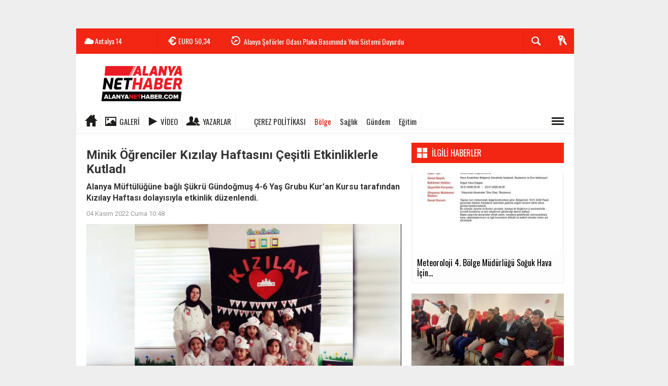

--- FILE ---
content_type: text/html; charset=UTF-8
request_url: https://www.alanyanethaber.com/bolge/minik-ogrenciler-kizilay-haftasini-cesitli-etkinliklerle-kutladi-h3195.html
body_size: 16332
content:
  <!DOCTYPE html>
<html lang="tr" class="sayfa-haber hs-rush no-inlinesvg site-center" itemscope itemtype="http://schema.org/NewsArticle">
  <head>
    <title>Minik Öğrenciler Kızılay Haftasını Çeşitli Etkinliklerle Kutladı Alanya haber</title>
<meta charset="utf-8">
<!--meta name="viewport" content="width=device-width, initial-scale=1.0"-->
<meta name="description" content="Alanya Müftülüğüne bağlı Şükrü Gündoğmuş 4-6 Yaş Grubu Kur&#039;an Kursu tarafından Kızılay Haftası dolayısıyla etkinlik düzenlendi. Alanya haberleri" />
<meta name="keywords" content="" />
<meta name="news_keywords" content="">
<meta name="author" content="Alanya Net Haber" /><meta property="fb:app_id" content="100661412463302" /><meta property="og:site_name" content="Alanya Net Haber" />
<meta property="og:title" content="Minik Öğrenciler Kızılay Haftasını Çeşitli Etkinliklerle Kutladı Alanya haber" />
<meta property="og:description" content="Alanya Müftülüğüne bağlı Şükrü Gündoğmuş 4-6 Yaş Grubu Kur&#039;an Kursu tarafından Kızılay Haftası dolayısıyla etkinlik düzenlendi. Alanya haberleri" />
  <meta property="og:image" content="https://www.alanyanethaber.com/images/haberler/2022/11/minik_ogrenciler_kizilay_haftasini_cesitli_etkinliklerle_kutladi_h3195_64c70.jpg" />
<meta property="og:type" content="article" />
<meta property="og:url" content="https://www.alanyanethaber.com/bolge/minik-ogrenciler-kizilay-haftasini-cesitli-etkinliklerle-kutladi-h3195.html" /><meta name="twitter:card" content="summary_large_image" />
<meta property="og:title" content="Minik Öğrenciler Kızılay Haftasını Çeşitli Etkinliklerle Kutladı" />
<meta name="twitter:url" content="http://www.alanyanethaber.com/bolge/minik-ogrenciler-kizilay-haftasini-cesitli-etkinliklerle-kutladi-h3195.html" />
<meta name="twitter:domain" content="https://www.alanyanethaber.com/" />
<meta name="twitter:site" content="alanyanetmedya" />
<meta name="twitter:title" content="Minik Öğrenciler Kızılay Haftasını Çeşitli Etkinliklerle Kutladı" />
<meta name="twitter:description" content="Alanya Müftülüğüne bağlı Şükrü Gündoğmuş 4-6 Yaş Grubu Kur’an Kursu tarafından Kızılay Haftası dolayısıyla etkinlik düzenlendi." />
<meta name="twitter:image:src" content="https://www.alanyanethaber.com/images/haberler/2022/11/minik_ogrenciler_kizilay_haftasini_cesitli_etkinliklerle_kutladi_h3195_64c70.jpg" /><link rel="alternate" href="https://www.alanyanethaber.com/bolge/minik-ogrenciler-kizilay-haftasini-cesitli-etkinliklerle-kutladi-h3195.html" hreflang="tr" />

<link href='https://fonts.googleapis.com/css?family=Oswald&amp;subset=latin,latin-ext' rel='stylesheet' type='text/css'>
<link href='https://fonts.googleapis.com/css?family=Roboto:400,400italic,500,500italic,700&amp;subset=latin,latin-ext' rel='stylesheet' type='text/css'>
<link href="https://www.alanyanethaber.com/_themes/hs-rush-lite/style/compress.css" rel="stylesheet"/>
<link href="https://www.alanyanethaber.com/_themes/hs-rush-lite/style/colors/gazete-kirmizi.css" rel="stylesheet"/><link href="https://www.alanyanethaber.com/_themes/hs-rush-lite/style/renk.css" rel="stylesheet"/><link href="https://www.alanyanethaber.com/_themes/hs-rush-lite/style/print.css" rel="stylesheet" media="print"/>

<link rel="alternate" type="application/rss+xml" title="RSS servisi" href="https://www.alanyanethaber.com/rss.php" />
<link rel="shortcut icon" href="https://www.alanyanethaber.com/_themes/hs-rush-lite/images/favicon.ico"><link itemprop="mainEntityOfPage" rel="canonical" href="https://www.alanyanethaber.com/bolge/minik-ogrenciler-kizilay-haftasini-cesitli-etkinliklerle-kutladi-h3195.html">
  <link rel="image_src" type="image/jpeg" href="https://www.alanyanethaber.com/images/haberler/2022/11/minik_ogrenciler_kizilay_haftasini_cesitli_etkinliklerle_kutladi_h3195_64c70.jpg" />
<meta itemprop="headline" content="Minik Öğrenciler Kızılay Haftasını Çeşitli Etkinliklerle Kutladı" />
<meta itemprop="thumbnailUrl" content="https://www.alanyanethaber.com/images/haberler/thumbs/2022/11/minik_ogrenciler_kizilay_haftasini_cesitli_etkinliklerle_kutladi_h3195_64c70.jpg" />
<meta itemprop="articleSection" content="Bölge" name="section" />
<meta itemprop="dateCreated" content="2022-11-04T10:48:44+02:00" />
<meta itemprop="image" content="https://www.alanyanethaber.com/images/haberler/2022/11/minik_ogrenciler_kizilay_haftasini_cesitli_etkinliklerle_kutladi_h3195_64c70.jpg" />
<meta itemprop="genre" content="news" name="medium" />
<meta itemprop="inLanguage" content="tr-TR" />
<meta itemprop="keywords" content="" name="keywords" />

<!--[if gte IE 9]>
<style type="text/css">.gradient {filter: none;}</style>
<![endif]-->
<!--[if IE 7]>
<style type="text/css">.reklam.dikey.sol .fixed{margin-left:-180px;}</style>
<![endif]-->

<script type="text/javascript">
var site_url = 'https://www.alanyanethaber.com/',
tema = 'hs-rush-lite',
surum = '1.0.2',
sistem = '5.14',
theme_path = 'https://www.alanyanethaber.com/_themes/hs-rush-lite/',
ajax_url = '_ajax/',
cat_limit = '4',
headerayar = 'header_kutu',
poll_voted = '',
comment_approved = '1',
lazyload = '0',
twitter_user  = 'alanyanetmedya',
facebook_user = 'alanyanethaber',
popup_saat = '1',
yorum_harf_ayar = '1',
namaz_default = 'antalya',
uye_gir = 'Üye Girişi',
uye_ol = 'Üye Ol',
cikis_yap = 'Çıkış Yap',
baglan_fb = 'Facebook ile Bağlan',
analitik_ga = 'G-FEVRDBHRCB';
</script>

<!-- Start cookieyes banner --> <script id="cookieyes" type="text/javascript" src="https://cdn-cookieyes.com/client_data/8ca0a96a9af128876371158d/script.js"></script> <!-- End cookieyes banner -->
<meta name="robots" content="index,follow"> 
<style>
    .superlig select[name="puan"] { display:none }
</style>

<script async src="https://www.googletagmanager.com/gtag/js?id=G-FEVRDBHRCB"></script>
<script>
  window.dataLayer = window.dataLayer || [];
  function gtag(){dataLayer.push(arguments);}
  gtag('js', new Date());

  gtag('config', 'G-FEVRDBHRCB');
</script>

<script>
  !function(f,b,e,v,n,t,s)
  {if(f.fbq)return;n=f.fbq=function(){n.callMethod?
  n.callMethod.apply(n,arguments):n.queue.push(arguments)};
  if(!f._fbq)f._fbq=n;n.push=n;n.loaded=!0;n.version='2.0';
  n.queue=[];t=b.createElement(e);t.async=!0;
  t.src=v;s=b.getElementsByTagName(e)[0];
  s.parentNode.insertBefore(t,s)}(window, document,'script',
  'https://connect.facebook.net/en_US/fbevents.js');
  fbq('init', '571868470911751');
  fbq('track', 'PageView');
</script>
<noscript><img height="1" width="1" style="display:none"
  src="https://www.facebook.com/tr?id=571868470911751&ev=PageView&noscript=1"
/></noscript>
<script async src="https://pagead2.googlesyndication.com/pagead/js/adsbygoogle.js?client=ca-pub-2399987863181942"
     crossorigin="anonymous"></script>    <!--[if lt IE 9]>
      <script src="http://html5shim.googlecode.com/svn/trunk/html5.js"></script>
    <![endif]-->
      </head>
  <body class="hs-lch">

    
        <div class="row-fluid text-center reklam1"><script async src="https://pagead2.googlesyndication.com/pagead/js/adsbygoogle.js?client=ca-pub-2399987863181942" crossorigin="anonymous"></script><!-- mobilbaslik --><ins class="adsbygoogle" style="display:inline-block;width:320px;height:50px" data-ad-client="ca-pub-2399987863181942" data-ad-slot="6362935971"></ins><script> (adsbygoogle = window.adsbygoogle || []).push({});</script></div>
    
        
    
    <div id="mainContainer" class="container center  shadow" style="padding-top:20px;">

            <div class="page-header-fixed style hide">
        <div class="container center">
        <div class="title"></div>
        <div class="pull-right">          <span class="scroll-link d-goto" id="yorumyaplink" style="margin-right: 15px;"><i class="halflings-icon comments"></i> Yorum Yap</span>          <a class="print d-print" href="javascript:window.print()" style="margin-right: 15px;"><i class="halflings-icon print"></i> Yazdır</a>
          <a href="javascript:void(0);" onclick="shareFacebook(gsTitle, gsUrl);" class="d-share" rel="nofollow" style="margin-right: 15px;"><i class="halflings-icon share-alt"></i> <b>Facebook</b>'ta Paylaş</a>
        </div>
        </div>
      </div>
      
            <!-- HEADER -->
      <div id="siteHeader" class="header boxed clearfix">
        <div id="header-top" class="header-top hs-bgc no-logo clearfix">
  <div class="header-top-container">

    
        <div class="header-top-block header-top-weather">
      <div class="glyphicons white cloud">Antalya <span class="degree">14</span></div>
    </div>
    

    <div class="header-top-block header-top-cycle">
            <div class="header-top-currency">
        <div class="currency-cycle">
          <div class="hs-bgc currency-dolar glyphicons white usd">DOLAR <span class="currency-rate">43,27</span></div>
          <div class="hs-bgc currency-euro glyphicons white euro">EURO <span class="currency-rate">50,34</span></div>
          <div class="hs-bgc currency-altin glyphicons white coins">ALTIN <span class="currency-rate">6.494,48</span></div>
          <div class="hs-bgc currency-bist glyphicons white global">BIST <span class="currency-rate">12.817</span></div>
        </div>
      </div>
      
      <div class="header-top-hot mleft">
        <div class="hot-cycle">
                            <div class="hs-bgc">
                  <a class="glyphicons white history hs-sdch rotateIn" href="https://www.alanyanethaber.com/saglik/antalya-buyuksehir-belediyesi-miniklere-67-bin-halk-mama-ulastirdi-h7264.html" title="Antalya Büyükşehir Belediyesi Miniklere 67 Bin Halk Mama Ulaştırdı" target="_blank">Antalya Büyükşehir Belediyesi Miniklere 67 Bin Halk Mama Ulaştırdı</a>
                </div>
                            <div class="hs-bgc">
                  <a class="glyphicons white history hs-sdch rotateIn" href="https://www.alanyanethaber.com/gundem/alanya-soforler-odasi-plaka-basiminda-yeni-sistemi-duyurdu-h7263.html" title="Alanya Şoförler Odası Plaka Basımında Yeni Sistemi Duyurdu" target="_blank">Alanya Şoförler Odası Plaka Basımında Yeni Sistemi Duyurdu</a>
                </div>
                            <div class="hs-bgc">
                  <a class="glyphicons white history hs-sdch rotateIn" href="https://www.alanyanethaber.com/spor/on-hotels-alanya-belediyespor-mustafa-cervatoglunu-transfer-etti-h7262.html" title="On Hotels Alanya Belediyespor Mustafa Cervatoğlu’nu Transfer Etti" target="_blank">On Hotels Alanya Belediyespor Mustafa Cervatoğlu’nu Transfer Etti</a>
                </div>
                            <div class="hs-bgc">
                  <a class="glyphicons white history hs-sdch rotateIn" href="https://www.alanyanethaber.com/bolge/meteoroloji-4-bolge-mudurlugu-soguk-hava-icin-uyardi-h7261.html" title="Meteoroloji 4. Bölge Müdürlüğü Soğuk Hava İçin Uyardı" target="_blank">Meteoroloji 4. Bölge Müdürlüğü Soğuk Hava İçin Uyardı</a>
                </div>
                            <div class="hs-bgc">
                  <a class="glyphicons white history hs-sdch rotateIn" href="https://www.alanyanethaber.com/alanya-haber/beyaz-baston-haftasinda-alanya-muftulugunden-farkindalik-programi-h7260.html" title="Beyaz Baston Haftası’nda Alanya Müftülüğünden Farkındalık Programı" target="_blank">Beyaz Baston Haftası’nda Alanya Müftülüğünden Farkındalık Programı</a>
                </div>
                            <div class="hs-bgc">
                  <a class="glyphicons white history hs-sdch rotateIn" href="https://www.alanyanethaber.com/egitim/kaymakam-ozturk-ogrencilerin-karne-sevincine-ortak-oldu-h7259.html" title="Kaymakam Öztürk Öğrencilerin Karne Sevincine Ortak Oldu" target="_blank">Kaymakam Öztürk Öğrencilerin Karne Sevincine Ortak Oldu</a>
                </div>
                            <div class="hs-bgc">
                  <a class="glyphicons white history hs-sdch rotateIn" href="https://www.alanyanethaber.com/alanya-haber/ataturk-caddesinde-sicak-asfalt-calismalari-basladi-h7258.html" title="ATATÜRK CADDESİ’NDE SICAK ASFALT ÇALIŞMALARI BAŞLADI" target="_blank">ATATÜRK CADDESİ’NDE SICAK ASFALT ÇALIŞMALARI BAŞLADI</a>
                </div>
                            <div class="hs-bgc">
                  <a class="glyphicons white history hs-sdch rotateIn" href="https://www.alanyanethaber.com/siyaset/ak-partiden-chpye-egitim-tepkisi-h7257.html" title="AK Parti’den CHP’ye Eğitim Tepkisi" target="_blank">AK Parti’den CHP’ye Eğitim Tepkisi</a>
                </div>
                            <div class="hs-bgc">
                  <a class="glyphicons white history hs-sdch rotateIn" href="https://www.alanyanethaber.com/alanya-haber/kestel-yolunda-bakim-ve-onarim-tamamlandi-h7256.html" title="Kestel Yolu’nda Bakım ve Onarım Tamamlandı" target="_blank">Kestel Yolu’nda Bakım ve Onarım Tamamlandı</a>
                </div>
                            <div class="hs-bgc">
                  <a class="glyphicons white history hs-sdch rotateIn" href="https://www.alanyanethaber.com/alanya-haber/genc-musiad-alanyada-vefa-ve-birlik-bulusmasi-h7255.html" title="Genç MÜSİAD Alanya’da Vefa ve Birlik Buluşması" target="_blank">Genç MÜSİAD Alanya’da Vefa ve Birlik Buluşması</a>
                </div>
                    </div>
      </div>
    </div>

    <div class="header-top-block header-top-right">
      <div class="header-top-user">

              <div class="btn-group">
                <button class="btn btn-user hs-bgco dropdown-toggle glyphicons white keys" data-toggle="dropdown"></button>
                <ul id="memberArea" class="dropdown-menu hs-bgcd">
                </ul>
              </div>

      </div>
    </div>

      <div id="sb-search" class="header-top-block header-top-search sb-search">
            <form action="https://www.alanyanethaber.com/" method="get">
              <input type="hidden" name="m" value="arama">


                            

              <input class="sb-search-input hs-bgcd" placeholder="Haber Ara ..." type="search" name="q" id="search">
              <input type="hidden" name="auth" value="8c12eea18cb3e47fee88269a075d634b0d855dc5" />
              <input class="sb-search-submit" type="submit" value="">
              <span class="sb-icon-search hs-bgc"></span>
            </form>
          </div>
  </div>
</div>
        <div id="logo" class="container">
  <div class="row">
        <div class="span3">
              <span class="logo"><a href="https://www.alanyanethaber.com/" class="logo"><img src="https://www.alanyanethaber.com/images/banner/net2.jpg" alt="Minik Öğrenciler Kızılay Haftasını Çeşitli Etkinliklerle Kutladı Alanya haber" /></a></span>
          </div>
    <div class="span9">
      <div class="reklam reklam101"><script async src="https://pagead2.googlesyndication.com/pagead/js/adsbygoogle.js?client=ca-pub-2399987863181942" crossorigin="anonymous"></script><!-- logosagi --><ins class="adsbygoogle" style="display:inline-block;width:728px;height:90px" data-ad-client="ca-pub-2399987863181942" data-ad-slot="5172626314"></ins><script> (adsbygoogle = window.adsbygoogle || []).push({});</script></div>    </div>
      </div>
</div>

<div id="menu" class="clearfix">

  <div class="kategori">
    <div class="container">
      <a href="https://www.alanyanethaber.com/" class="glyphicons home"></a>

            <a href="https://www.alanyanethaber.com/galeri/" class="glyphicons picture">Galeri</a>
      
            <a href="https://www.alanyanethaber.com/webtv/" class="glyphicons play">Video</a>
      
            <a href="https://www.alanyanethaber.com/yazarlar/" class="glyphicons parents">Yazarlar</a>
      
            <a href="https://www.alanyanethaber.com/kvkk-cerez-politikasi-s5.html" class=" blue glyphicons https://www.alanyanethaber.com/images/banner/face-icon.jpg">Çerez Politikası</a>
      
              <a title="Bölge" href="https://www.alanyanethaber.com/bolge" id="k15" class="current" target="_blank"  >Bölge</a>
<a title="Sağlık" href="https://www.alanyanethaber.com/saglik" id="k9"  target="_blank"  >Sağlık</a>
<a title="Gündem" href="https://www.alanyanethaber.com/gundem" id="k1"  target="_blank"  >Gündem</a>
<a title="Eğitim" href="https://www.alanyanethaber.com/egitim" id="k11"  target="_blank"  >Eğitim</a>
<div class="other pull-right"><a href="#" class="all glyphicons show_lines" title="Diğer Kategoriler"></a></div>      
      
      
    </div>
  </div>

  <div class="othercat right">
    <div class="container center">
              <a title="Spor" href="https://www.alanyanethaber.com/spor" id="k4"  target="_blank"  >Spor</a>
<a title="DÜNYA" href="https://www.alanyanethaber.com/dunya" id="k5"  target="_blank"  >DÜNYA</a>
<a title="EKONOMİ" href="https://www.alanyanethaber.com/ekonomi" id="k6"  target="_blank"  >EKONOMİ</a>
<a title="SİYASET" href="https://www.alanyanethaber.com/siyaset" id="k7"  target="_blank"  >SİYASET</a>
<a title="ÖZEL HABER" href="https://www.alanyanethaber.com/ozel-haber" id="k3"  target="_blank"  >ÖZEL HABER</a>
<a title="TEKNOLOJİ" href="https://www.alanyanethaber.com/teknoloji" id="k2"  target="_blank"  >TEKNOLOJİ</a>
<a title="Asayiş" href="https://www.alanyanethaber.com/asayis" id="k16"  target="_blank"  >Asayiş</a>
<a title="Kültür &amp; Sanat" href="https://www.alanyanethaber.com/kultur-sanat" id="k17"  target="_blank"  >Kültür &amp; Sanat</a>
<a title="Turizm" href="https://www.alanyanethaber.com/turizm" id="k18"  target="_blank"  >Turizm</a>
<a title="Tarım" href="https://www.alanyanethaber.com/tarim" id="k19"  target="_blank"  >Tarım</a>
<a title="Alanya Haber" href="https://www.alanyanethaber.com/alanya-haber" id="k20"  target="_blank"  >Alanya Haber</a>
          </div>
  </div>

  
  <div id="katicerik" class="row-fluid">
    <div class="container"><div class="katelement kat_k15">
<div class="kathab"><div>
<a href="https://www.alanyanethaber.com/bolge/meteoroloji-4-bolge-mudurlugu-soguk-hava-icin-uyardi-h7261.html" title="Meteoroloji 4. Bölge Müdürlüğü Soğuk Hava İçin Uyardı"><img src="https://www.alanyanethaber.com/images/haberler/thumbs/2026/01/meteoroloji_4_bolge_mudurlugu_soguk_hava_icin_uyardi_h7261_fd6d9.jpg" alt="Meteoroloji 4. Bölge Müdürlüğü Soğuk Hava İçin Uyardı" />
Meteoroloji 4. Bölge Müdürlüğü Soğuk Hava İçin Uyardı</a>
</div>
</div><div class="kathab"><div>
<a href="https://www.alanyanethaber.com/bolge/buyuksehir-personeline-yangin-egitimi-h7254.html" title="Büyükşehir Personeline Yangın Eğitimi"><img src="https://www.alanyanethaber.com/images/haberler/thumbs/2026/01/buyuksehir_personeline_yangin_egitimi_h7254_cff5f.jpeg" alt="Büyükşehir Personeline Yangın Eğitimi" />
Büyükşehir Personeline Yangın Eğitimi</a>
</div>
</div><div class="kathab"><div>
<a href="https://www.alanyanethaber.com/bolge/homend-alex-laser-pro-robot-supurge-wifi-baglanti-sorunu-servise-h7145.html" title="Homend Alex Laser Pro Robot Süpürge WiFi Bağlantı Sorunu: Servise Gitmeden Çözüm Mümkün"><img src="https://www.alanyanethaber.com/images/haberler/thumbs/2025/12/homend-alex-laser-pro-robot-supurge-wifi-baglanti-sorunu-servise-gitmeden-cozum-mumkun_a82be.jpg" alt="Homend Alex Laser Pro Robot Süpürge WiFi Bağlantı Sorunu: Servise Gitmeden Çözüm Mümkün" />
Homend Alex Laser Pro Robot Süpürge WiFi Bağlantı Sorunu: Servise Gitmeden Çözüm Mümkün</a>
</div>
</div><div class="kathab"><div>
<a href="https://www.alanyanethaber.com/bolge/abu-yesilay-ve-iletisim-baskanligindan-bagimlilikla-mucadele-h7096.html" title="ABÜ, Yeşilay Ve İletişim Başkanlığı’ndan Bağımlılıkla Mücadele Güç Birliği"><img src="https://www.alanyanethaber.com/images/haberler/thumbs/2025/11/abu-yesilay-ve-iletisim-baskanligindan-bagimlilikla-mucadele-guc-birligi_81ec1.jpg" alt="ABÜ, Yeşilay Ve İletişim Başkanlığı’ndan Bağımlılıkla Mücadele Güç Birliği" />
ABÜ, Yeşilay Ve İletişim Başkanlığı’ndan Bağımlılıkla Mücadele Güç Birliği</a>
</div>
</div></div><div class="katelement kat_k9">
<div class="kathab"><div>
<a href="https://www.alanyanethaber.com/saglik/antalya-buyuksehir-belediyesi-miniklere-67-bin-halk-mama-ulastirdi-h7264.html" title="Antalya Büyükşehir Belediyesi Miniklere 67 Bin Halk Mama Ulaştırdı"><img src="https://www.alanyanethaber.com/images/haberler/thumbs/2026/01/antalya_buyuksehir_belediyesi_miniklere_67_bin_halk_mama_ulastirdi_h7264_7cd1a.jpg" alt="Antalya Büyükşehir Belediyesi Miniklere 67 Bin Halk Mama Ulaştırdı" />
Antalya Büyükşehir Belediyesi Miniklere 67 Bin Halk Mama Ulaştırdı</a>
</div>
</div><div class="kathab"><div>
<a href="https://www.alanyanethaber.com/saglik/buyuksehirin-sosyal-tesisi-hastalara-ikinci-ev-oldu-h7217.html" title="Büyükşehir’in Sosyal Tesisi Hastalara İkinci Ev Oldu"><img src="https://www.alanyanethaber.com/images/haberler/thumbs/2026/01/buyuksehirin_sosyal_tesisi_hastalara_ikinci_ev_oldu_h7217_033da.jpeg" alt="Büyükşehir’in Sosyal Tesisi Hastalara İkinci Ev Oldu" />
Büyükşehir’in Sosyal Tesisi Hastalara İkinci Ev Oldu</a>
</div>
</div><div class="kathab"><div>
<a href="https://www.alanyanethaber.com/saglik/bir-yilda-18-milyon-hasta-sifa-buldu-h7205.html" title="Bir Yılda 1,8 Milyon Hasta Şifa Buldu"><img src="https://www.alanyanethaber.com/images/haberler/thumbs/2026/01/bir_yilda_18_milyon_hasta_sifa_buldu_h7205_307de.jpeg" alt="Bir Yılda 1,8 Milyon Hasta Şifa Buldu" />
Bir Yılda 1,8 Milyon Hasta Şifa Buldu</a>
</div>
</div><div class="kathab"><div>
<a href="https://www.alanyanethaber.com/saglik/alanya-eahde-endoskopi-ve-kolonoskopide-aksam-poliklinigi-h7201.html" title="Alanya EAH’de Endoskopi Ve Kolonoskopide Akşam Polikliniği"><img src="https://www.alanyanethaber.com/images/haberler/thumbs/2025/12/alanya_eahde_endoskopi_ve_kolonoskopide_aksam_poliklinigi_h7201_d8847.jpeg" alt="Alanya EAH’de Endoskopi Ve Kolonoskopide Akşam Polikliniği" />
Alanya EAH’de Endoskopi Ve Kolonoskopide Akşam Polikliniği</a>
</div>
</div></div><div class="katelement kat_k1">
<div class="kathab"><div>
<a href="https://www.alanyanethaber.com/gundem/alanya-soforler-odasi-plaka-basiminda-yeni-sistemi-duyurdu-h7263.html" title="Alanya Şoförler Odası Plaka Basımında Yeni Sistemi Duyurdu"><img src="https://www.alanyanethaber.com/images/haberler/thumbs/2026/01/alanya-soforler-odasi-plaka-basiminda-yeni-sistemi-duyurdu_9ef08.jpg" alt="Alanya Şoförler Odası Plaka Basımında Yeni Sistemi Duyurdu" />
Alanya Şoförler Odası Plaka Basımında Yeni Sistemi Duyurdu</a>
</div>
</div><div class="kathab"><div>
<a href="https://www.alanyanethaber.com/gundem/benzine-zam-geldi-16-ocak-2026-son-durum-ve-etkileri-h7251.html" title="Benzine Zam Geldi: 16 Ocak 2026 Son Durum ve Etkileri"><img src="https://www.alanyanethaber.com/images/haberler/thumbs/2026/01/benzine-zam-geldi-16-ocak-2026-son-durum-ve-etkileri_f15f6.png" alt="Benzine Zam Geldi: 16 Ocak 2026 Son Durum ve Etkileri" />
Benzine Zam Geldi: 16 Ocak 2026 Son Durum ve Etkileri</a>
</div>
</div><div class="kathab"><div>
<a href="https://www.alanyanethaber.com/gundem/e-devlette-en-cok-aranan-hizmetler-vatandaslar-2026da-hangi-islemleri-h7245.html" title="E-Devlet’te En Çok Aranan Hizmetler: Vatandaşlar 2026’da Hangi İşlemleri Yapıyor?"><img src="https://www.alanyanethaber.com/images/haberler/thumbs/2026/01/e-devlette-en-cok-aranan-hizmetler-vatandaslar-2026da-hangi-islemleri-yapiyor_23002.jpg" alt="E-Devlet’te En Çok Aranan Hizmetler: Vatandaşlar 2026’da Hangi İşlemleri Yapıyor?" />
E-Devlet’te En Çok Aranan Hizmetler: Vatandaşlar 2026’da Hangi İşlemleri Yapıyor?</a>
</div>
</div><div class="kathab"><div>
<a href="https://www.alanyanethaber.com/gundem/2026-mirac-kandili-ne-zaman-yarin-aksam-mubarek-mirac-gecesi-idrak-h7244.html" title="2026 Miraç Kandili Ne Zaman? Yarın Akşam Mübarek Miraç Gecesi İdrak Edilecek!"><img src="https://www.alanyanethaber.com/images/haberler/thumbs/2026/01/2026-mirac-kandili-ne-zaman-yarin-aksam-mubarek-mirac-gecesi-idrak-edilecek_e0555.png" alt="2026 Miraç Kandili Ne Zaman? Yarın Akşam Mübarek Miraç Gecesi İdrak Edilecek!" />
2026 Miraç Kandili Ne Zaman? Yarın Akşam Mübarek Miraç Gecesi İdrak Edilecek!</a>
</div>
</div></div><div class="katelement kat_k11">
<div class="kathab"><div>
<a href="https://www.alanyanethaber.com/egitim/kaymakam-ozturk-ogrencilerin-karne-sevincine-ortak-oldu-h7259.html" title="Kaymakam Öztürk Öğrencilerin Karne Sevincine Ortak Oldu"><img src="https://www.alanyanethaber.com/images/haberler/thumbs/2026/01/kaymakam_ozturk_ogrencilerin_karne_sevincine_ortak_oldu_h7259_b0cf7.jpg" alt="Kaymakam Öztürk Öğrencilerin Karne Sevincine Ortak Oldu" />
Kaymakam Öztürk Öğrencilerin Karne Sevincine Ortak Oldu</a>
</div>
</div><div class="kathab"><div>
<a href="https://www.alanyanethaber.com/egitim/karneler-veriliyor-tatil-basliyor-h7253.html" title="Karneler Veriliyor, Tatil Başlıyor!"><img src="https://www.alanyanethaber.com/images/haberler/thumbs/2026/01/karneler-veriliyor-tatil-basliyor_ea971.png" alt="Karneler Veriliyor, Tatil Başlıyor!" />
Karneler Veriliyor, Tatil Başlıyor!</a>
</div>
</div><div class="kathab"><div>
<a href="https://www.alanyanethaber.com/egitim/huseyin-girenes-fen-lisesinden-tarihi-patent-basarisi-h7234.html" title="Hüseyin Girenes Fen Lisesi’nden Tarihi Patent Başarısı"><img src="https://www.alanyanethaber.com/images/haberler/thumbs/2026/01/huseyin-girenes-fen-lisesinden-tarihi-patent-basarisi_81653.jpg" alt="Hüseyin Girenes Fen Lisesi’nden Tarihi Patent Başarısı" />
Hüseyin Girenes Fen Lisesi’nden Tarihi Patent Başarısı</a>
</div>
</div><div class="kathab"><div>
<a href="https://www.alanyanethaber.com/egitim/alku-guc-programina-hazir-h7221.html" title="ALKÜ, GÜÇ Programına Hazır"><img src="https://www.alanyanethaber.com/images/haberler/thumbs/2026/01/alku_guc_programina_hazir_h7221_5fdc6.jpeg" alt="ALKÜ, GÜÇ Programına Hazır" />
ALKÜ, GÜÇ Programına Hazır</a>
</div>
</div></div> </div>
  </div>
  
</div>
              </div>
      
      
      
      
      <!-- MAIN -->

      
      
      
      
      <div class="row">

        
        <!-- Sol Blok -->
        <div id="main" class="span8">
          
<article id="haber">

    
    
          <div class="page-header clearfix">
        <h1 class="title gs-title" itemprop="name">Minik Öğrenciler Kızılay Haftasını Çeşitli Etkinliklerle Kutladı</h1>
                <h2 class="lead" itemprop="description"><strong>Alanya Müftülüğüne bağlı Şükrü Gündoğmuş 4-6 Yaş Grubu Kur’an Kursu tarafından Kızılay Haftası dolayısıyla etkinlik düzenlendi.</strong></h2>
      </div>
    
            <div class="clearfix muted">
        <p class="pull-left"><span itemprop="datePublished" class="tarih-degistir" data-date="2022-11-04 10:48:44" content="2022-11-04T10:48:44+02:00">04 Kasım 2022 Cuma 10:48</span></p>
              </div>
      
              <div class="clearfix newspic">
      <span>
        <img src="https://www.alanyanethaber.com/images/haberler/2022/11/minik_ogrenciler_kizilay_haftasini_cesitli_etkinliklerle_kutladi_h3195_64c70.jpg" alt="Minik Öğrenciler Kızılay Haftasını Çeşitli Etkinliklerle Kutladı" itemprop="image"/>
      </span>
    </div>
    <div class="clearfix page-social">
        <div class="shr">
        <div id="paylas" class="hs-paylas paylas-haber-3195"></div>
        </div>
        <div class="karakterislem secilemez pull-right">
          <i class="glyphicons-icon text_smaller"></i>
          <i class="glyphicons-icon text_bigger"></i>
          <i class="glyphicons-icon font"></i>
          <a class="print" href="javascript:window.print()"><i class="glyphicons-icon print"></i></a>
        </div>
    </div>
      

  <div id="newstext" class="clearfix page-content">
    
                        <div itemprop="articleBody" id="newsbody"><p>Alanya Müftülüğüne bağlı 4-6 Yaş Grubu Kur’an Kurslarında öğrencilere Kur’an-ı Kerim ve Temel Dini Bilgiler eğitiminin yanı sıra farkındalık eğitimleri de veriliyor. Bu kapsamda Alanya Müftülüğüne bağlı Şükrü Gündoğmuş 4-6 Yaş Grubu Kur’an Kursu tarafından “Kızılay Haftası” çeşitli etkinliklerle kutlandı.</p>

<p>Etkinlik kapsamında Kur’an Kursu Öğreticisi Serap Sabancılar öncülüğünde Kızılay Panosu oluşturulurken minik öğrencilere insan sağlığının ve hayatının çok önemli olduğu, muhtaç insanlara yardım etmenin önemi, bir damla kanın bile hayat kurtarabileceği anlatıldı. Sağlıklı beslenmenin önemine de değinilen etkinlikte bir damla kanımızla bile olsa insanlara yardım edilebileceği belirtildi.</p>

<p>Sağlık hizmetlerindeki meslekleri tanıtmak amacıyla da öğrenciler beyaz önlük giydi, hemşire tacı taktı ve steteskopla hasta muayene etmeyi öğrendiler. Ardından ise üzerinde “Kızılay Gönüllüsü” yazan rozetler öğrencilere takıldı.</p><div class="p_ad"></div>

<p>Etkinlik iyi dilek ve temenniler ile sona erdi.</p></p></div>
                    

  </div>
</article>

    <div class="hide-print">
    
<div id="anamanset" class="carousel carousel-nav hs-manset manset-standart modul-haber slid secilemez">

  <ol class="carousel-indicators fifteen carousel-hover">

        <li class="hs-bgca active" onclick="window.open('https://www.alanyanethaber.com/saglik/antalya-buyuksehir-belediyesi-miniklere-67-bin-halk-mama-ulastirdi-h7264.html'); return false;" data-target="#anamanset" data-slide-to="0">1</li>
        <li class="hs-bgca" onclick="window.open('https://www.alanyanethaber.com/gundem/alanya-soforler-odasi-plaka-basiminda-yeni-sistemi-duyurdu-h7263.html'); return false;" data-target="#anamanset" data-slide-to="1">2</li>
        <li class="hs-bgca" onclick="window.open('https://www.alanyanethaber.com/spor/on-hotels-alanya-belediyespor-mustafa-cervatoglunu-transfer-etti-h7262.html'); return false;" data-target="#anamanset" data-slide-to="2">3</li>
        <li class="hs-bgca" onclick="window.open('https://www.alanyanethaber.com/bolge/meteoroloji-4-bolge-mudurlugu-soguk-hava-icin-uyardi-h7261.html'); return false;" data-target="#anamanset" data-slide-to="3">4</li>
        <li class="hs-bgca" onclick="window.open('https://www.alanyanethaber.com/alanya-haber/beyaz-baston-haftasinda-alanya-muftulugunden-farkindalik-programi-h7260.html'); return false;" data-target="#anamanset" data-slide-to="4">5</li>
        <li class="hs-bgca" onclick="window.open('https://www.alanyanethaber.com/egitim/kaymakam-ozturk-ogrencilerin-karne-sevincine-ortak-oldu-h7259.html'); return false;" data-target="#anamanset" data-slide-to="5">6</li>
        <li class="hs-bgca" onclick="window.open('https://www.alanyanethaber.com/alanya-haber/ataturk-caddesinde-sicak-asfalt-calismalari-basladi-h7258.html'); return false;" data-target="#anamanset" data-slide-to="6">7</li>
        <li class="hs-bgca" onclick="window.open('https://www.alanyanethaber.com/siyaset/ak-partiden-chpye-egitim-tepkisi-h7257.html'); return false;" data-target="#anamanset" data-slide-to="7">8</li>
        <li class="hs-bgca" onclick="window.open('https://www.alanyanethaber.com/alanya-haber/kestel-yolunda-bakim-ve-onarim-tamamlandi-h7256.html'); return false;" data-target="#anamanset" data-slide-to="8">9</li>
        <li class="hs-bgca" onclick="window.open('https://www.alanyanethaber.com/alanya-haber/genc-musiad-alanyada-vefa-ve-birlik-bulusmasi-h7255.html'); return false;" data-target="#anamanset" data-slide-to="9">10</li>
        <li class="hs-bgca" onclick="window.open('https://www.alanyanethaber.com/bolge/buyuksehir-personeline-yangin-egitimi-h7254.html'); return false;" data-target="#anamanset" data-slide-to="10">11</li>
        <li class="hs-bgca" onclick="window.open('https://www.alanyanethaber.com/egitim/karneler-veriliyor-tatil-basliyor-h7253.html'); return false;" data-target="#anamanset" data-slide-to="11">12</li>
        <li class="hs-bgca" onclick="window.open('https://www.alanyanethaber.com/spor/alanyada-dev-yaris-hazirligi-h7250.html'); return false;" data-target="#anamanset" data-slide-to="12">13</li>
        <li class="hs-bgca" onclick="window.open('https://www.alanyanethaber.com/asayis/alanyada-2025-asayis-degerlendirmesi-h7249.html'); return false;" data-target="#anamanset" data-slide-to="13">14</li>
        <li class="hs-bgca" onclick="window.open('https://www.alanyanethaber.com/kultur-sanat/uluslararasi-alanya-karikatur-yarismasi-basvurulari-suruyor-h7248.html'); return false;" data-target="#anamanset" data-slide-to="14">15</li>
    
    <li class="tumu" onclick="window.open('https://www.alanyanethaber.com/tum-mansetler.html'); return false;">TÜMÜ</li>  </ol>

  <div class="carousel-inner">

        <div class="item active">
      <a href="https://www.alanyanethaber.com/saglik/antalya-buyuksehir-belediyesi-miniklere-67-bin-halk-mama-ulastirdi-h7264.html" target="_blank" title="Antalya Büyükşehir Belediyesi Miniklere 67 Bin Halk Mama Ulaştırdı">

        
        <img src="https://www.alanyanethaber.com/images/haberler/anamanset_resim/2026/01/615969763_1211422531153675_2098506844006729049_n.jpg" alt="Antalya Büyükşehir Belediyesi Miniklere 67 Bin Halk Mama Ulaştırdı" />

                <div class="carousel-caption">

          
                    <h2>
            <span class="hs-o-bgc"  style="font-size:">Antalya Büyükşehir Belediyesi Miniklere 67 Bin Halk Mama Ulaştırdı</span>
          </h2>
          
        </div>
        
      </a>
    </div>
        <div class="item">
      <a href="https://www.alanyanethaber.com/gundem/alanya-soforler-odasi-plaka-basiminda-yeni-sistemi-duyurdu-h7263.html" target="_blank" title="Alanya Şoförler Odası Plaka Basımında Yeni Sistemi Duyurdu">

        
        <img src="https://www.alanyanethaber.com/images/haberler/anamanset_resim/2026/01/plaka.png" alt="Alanya Şoförler Odası Plaka Basımında Yeni Sistemi Duyurdu" />

                <div class="carousel-caption">

          
                    <h2>
            <span class="hs-o-bgc"  style="font-size:">Alanya Şoförler Odası Plaka Basımında Yeni Sistemi Duyurdu</span>
          </h2>
          
        </div>
        
      </a>
    </div>
        <div class="item">
      <a href="https://www.alanyanethaber.com/spor/on-hotels-alanya-belediyespor-mustafa-cervatoglunu-transfer-etti-h7262.html" target="_blank" title="On Hotels Alanya Belediyespor Mustafa Cervatoğlu’nu Transfer Etti">

        
        <img src="https://www.alanyanethaber.com/images/haberler/anamanset_resim/2026/01/mustafa.png" alt="On Hotels Alanya Belediyespor Mustafa Cervatoğlu’nu Transfer Etti" />

                <div class="carousel-caption">

          
                    <h2>
            <span class="hs-o-bgc"  style="font-size:">On Hotels Alanya Belediyespor Mustafa Cervatoğlu’nu Transfer Etti</span>
          </h2>
          
        </div>
        
      </a>
    </div>
        <div class="item">
      <a href="https://www.alanyanethaber.com/bolge/meteoroloji-4-bolge-mudurlugu-soguk-hava-icin-uyardi-h7261.html" target="_blank" title="Meteoroloji 4. Bölge Müdürlüğü Soğuk Hava İçin Uyardı">

        
        <img src="https://www.alanyanethaber.com/images/haberler/anamanset_resim/2026/01/meteorolojikuyarı.png" alt="Meteoroloji 4. Bölge Müdürlüğü Soğuk Hava İçin Uyardı" />

                <div class="carousel-caption">

          
                    <h2>
            <span class="hs-o-bgc"  style="font-size:">Meteoroloji 4. Bölge Müdürlüğü Soğuk Hava İçin Uyardı</span>
          </h2>
          
        </div>
        
      </a>
    </div>
        <div class="item">
      <a href="https://www.alanyanethaber.com/alanya-haber/beyaz-baston-haftasinda-alanya-muftulugunden-farkindalik-programi-h7260.html" target="_blank" title="Beyaz Baston Haftası’nda Alanya Müftülüğünden Farkındalık Programı">

        
        <img src="https://www.alanyanethaber.com/images/haberler/anamanset_resim/2026/01/image_1.png" alt="Beyaz Baston Haftası’nda Alanya Müftülüğünden Farkındalık Programı" />

                <div class="carousel-caption">

          
                    <h2>
            <span class="hs-o-bgc"  style="font-size:">Beyaz Baston Haftası’nda Alanya Müftülüğünden Farkındalık Programı</span>
          </h2>
          
        </div>
        
      </a>
    </div>
        <div class="item">
      <a href="https://www.alanyanethaber.com/egitim/kaymakam-ozturk-ogrencilerin-karne-sevincine-ortak-oldu-h7259.html" target="_blank" title="Kaymakam Öztürk Öğrencilerin Karne Sevincine Ortak Oldu">

        
        <img src="https://www.alanyanethaber.com/images/haberler/anamanset_resim/2026/01/615585805_889695373415837_6650222183836265120_n.jpg" alt="Kaymakam Öztürk Öğrencilerin Karne Sevincine Ortak Oldu" />

                <div class="carousel-caption">

          
                    <h2>
            <span class="hs-o-bgc"  style="font-size:">Kaymakam Öztürk Öğrencilerin Karne Sevincine Ortak Oldu</span>
          </h2>
          
        </div>
        
      </a>
    </div>
        <div class="item">
      <a href="https://www.alanyanethaber.com/alanya-haber/ataturk-caddesinde-sicak-asfalt-calismalari-basladi-h7258.html" target="_blank" title="ATATÜRK CADDESİ’NDE SICAK ASFALT ÇALIŞMALARI BAŞLADI">

        
        <img src="https://www.alanyanethaber.com/images/haberler/anamanset_resim/2026/01/WhatsApp-Image-2026-01-16-at-16.42.23-1.jpeg" alt="ATATÜRK CADDESİ’NDE SICAK ASFALT ÇALIŞMALARI BAŞLADI" />

                <div class="carousel-caption">

          
                    <h2>
            <span class="hs-o-bgc"  style="font-size:">ATATÜRK CADDESİ’NDE SICAK ASFALT ÇALIŞMALARI BAŞLADI</span>
          </h2>
          
        </div>
        
      </a>
    </div>
        <div class="item">
      <a href="https://www.alanyanethaber.com/siyaset/ak-partiden-chpye-egitim-tepkisi-h7257.html" target="_blank" title="AK Parti’den CHP’ye Eğitim Tepkisi">

        
        <img src="https://www.alanyanethaber.com/images/haberler/anamanset_resim/2026/01/WhatsApp-Image-2026-01-16-at-15.57.25-1.jpeg" alt="AK Parti’den CHP’ye Eğitim Tepkisi" />

                <div class="carousel-caption">

          
                    <h2>
            <span class="hs-o-bgc"  style="font-size:">AK Parti’den CHP’ye Eğitim Tepkisi</span>
          </h2>
          
        </div>
        
      </a>
    </div>
        <div class="item">
      <a href="https://www.alanyanethaber.com/alanya-haber/kestel-yolunda-bakim-ve-onarim-tamamlandi-h7256.html" target="_blank" title="Kestel Yolu’nda Bakım ve Onarım Tamamlandı">

        
        <img src="https://www.alanyanethaber.com/images/haberler/anamanset_resim/2026/01/WhatsApp-Image-2026-01-16-at-14.31.53.jpeg" alt="Kestel Yolu’nda Bakım ve Onarım Tamamlandı" />

                <div class="carousel-caption">

          
                    <h2>
            <span class="hs-o-bgc"  style="font-size:">Kestel Yolu’nda Bakım ve Onarım Tamamlandı</span>
          </h2>
          
        </div>
        
      </a>
    </div>
        <div class="item">
      <a href="https://www.alanyanethaber.com/alanya-haber/genc-musiad-alanyada-vefa-ve-birlik-bulusmasi-h7255.html" target="_blank" title="Genç MÜSİAD Alanya’da Vefa ve Birlik Buluşması">

        
        <img src="https://www.alanyanethaber.com/images/haberler/anamanset_resim/2026/01/WhatsApp-Image-2026-01-16-at-14.30.49-1.jpeg" alt="Genç MÜSİAD Alanya’da Vefa ve Birlik Buluşması" />

                <div class="carousel-caption">

          
                    <h2>
            <span class="hs-o-bgc"  style="font-size:">Genç MÜSİAD Alanya’da Vefa ve Birlik Buluşması</span>
          </h2>
          
        </div>
        
      </a>
    </div>
        <div class="item">
      <a href="https://www.alanyanethaber.com/bolge/buyuksehir-personeline-yangin-egitimi-h7254.html" target="_blank" title="Büyükşehir Personeline Yangın Eğitimi">

        
        <img src="https://www.alanyanethaber.com/images/haberler/anamanset_resim/2026/01/WhatsApp-Image-2026-01-16-at-11.06.22.jpeg" alt="Büyükşehir Personeline Yangın Eğitimi" />

                <div class="carousel-caption">

          
                    <h2>
            <span class="hs-o-bgc"  style="font-size:">Büyükşehir Personeline Yangın Eğitimi</span>
          </h2>
          
        </div>
        
      </a>
    </div>
        <div class="item">
      <a href="https://www.alanyanethaber.com/egitim/karneler-veriliyor-tatil-basliyor-h7253.html" target="_blank" title="Karneler Veriliyor, Tatil Başlıyor!">

        
        <img src="https://www.alanyanethaber.com/images/haberler/anamanset_resim/2026/01/karne_gunu.png" alt="Karneler Veriliyor, Tatil Başlıyor!" />

                <div class="carousel-caption">

          
                    <h2>
            <span class="hs-o-bgc"  style="font-size:">Karneler Veriliyor, Tatil Başlıyor!</span>
          </h2>
          
        </div>
        
      </a>
    </div>
        <div class="item">
      <a href="https://www.alanyanethaber.com/spor/alanyada-dev-yaris-hazirligi-h7250.html" target="_blank" title="Alanya’da Dev Yarış Hazırlığı">

        
        <img src="https://www.alanyanethaber.com/images/haberler/anamanset_resim/2026/01/615377783_889097076809000_4588824356853068805_n.jpg" alt="Alanya’da Dev Yarış Hazırlığı" />

                <div class="carousel-caption">

          
                    <h2>
            <span class="hs-o-bgc"  style="font-size:">Alanya’da Dev Yarış Hazırlığı</span>
          </h2>
          
        </div>
        
      </a>
    </div>
        <div class="item">
      <a href="https://www.alanyanethaber.com/asayis/alanyada-2025-asayis-degerlendirmesi-h7249.html" target="_blank" title="Alanya’da 2025 Asayiş Değerlendirmesi">

        
        <img src="https://www.alanyanethaber.com/images/haberler/anamanset_resim/2026/01/615806426_889041246814583_8685647166275054012_n.jpg" alt="Alanya’da 2025 Asayiş Değerlendirmesi" />

                <div class="carousel-caption">

          
                    <h2>
            <span class="hs-o-bgc"  style="font-size:">Alanya’da 2025 Asayiş Değerlendirmesi</span>
          </h2>
          
        </div>
        
      </a>
    </div>
        <div class="item">
      <a href="https://www.alanyanethaber.com/kultur-sanat/uluslararasi-alanya-karikatur-yarismasi-basvurulari-suruyor-h7248.html" target="_blank" title="Uluslararası Alanya Karikatür Yarışması Başvuruları Sürüyor">

        
        <img src="https://www.alanyanethaber.com/images/haberler/anamanset_resim/2026/01/WhatsApp-Image-2026-01-15-at-09.14.18-1.jpeg" alt="Uluslararası Alanya Karikatür Yarışması Başvuruları Sürüyor" />

                <div class="carousel-caption">

          
                    <h2>
            <span class="hs-o-bgc"  style="font-size:">Uluslararası Alanya Karikatür Yarışması Başvuruları Sürüyor</span>
          </h2>
          
        </div>
        
      </a>
    </div>
      </div>

  <a class="carousel-control left hs-sdch" href="#anamanset" data-slide="prev">&lsaquo;</a>
  <a class="carousel-control right hs-sdch" href="#anamanset" data-slide="next">&rsaquo;</a>

</div>
 </div>
  
  
  <div id="yorumyap" style="margin:0"></div>
  
      <section>
              <div id="yorumlar">
            <ul class="nav nav-tabs" id="ytab">
              <li class="active"><a href="#yorumpanel" data-toggle="tab">Yorum Gönder <span class="label label-important">0</span></a></li>
               <li><a href="#facebookpanel" class="fbyorum hs-sdch" data-toggle="tab">Facebook Yorumları <span class="label label-inverse"><fb:comments-count href="https://www.alanyanethaber.com/bolge/minik-ogrenciler-kizilay-haftasini-cesitli-etkinliklerle-kutladi-h3195.html">0</fb:comments-count></span></a></li>            </ul>

            <div class="tab-content">
                              <div class="tab-pane active" id="yorumpanel">
                                    <div class="yorumlar panel">
                    <div id="yorumpaneli" class="row-fluid">
                    <form  name="comment" class="comment_form" id="addcomment">
                        <div class="span1">
                                                        <img src="https://www.alanyanethaber.com/_themes/hs-rush-lite/images/no_author.jpg" alt="Avatar" class="img-rounded"/>                        </div>
                        <div class="span11">
                            <div class="row-fluid">
                                <div class="input-prepend span6">
                                    <span class="add-on">Adınız</span>
                                    <input name="isim"  class="span10 adsoyad" type="text"  id="adsoyad" size="30" maxlength="50"  title="Ad soyad gerekli!" />
                                </div>
                            </div>
                            <textarea name="yorum" maxlength="1000" class="span12" id="comment_field" onkeyup="textKey(this.form)" placeholder="Yorum yazmak için bu alanı kullanabilirsiniz. Yorum yazarken lütfen aşağıda yazılan uyarıları göz önünde bulundurunuz!"></textarea>
                            <div class="span12" style="margin:0;">
                            <div class="answer span5" style="display:none;">Yanıt: <b>@name</b> <a href="javascript:void(0)" class="kaldir">x</a></div>
                            <a href="javascript:void(0)" onclick="javascript:comment_send(3195);return false;" class="btn hs-sdch btn-warning pull-right">Yorum Gönder</a>
                            <div class="karakter span4 pull-right">Kalan Karakter: <input name="character" id="character" disabled size="3" value="1000"></div></div>
                        </div>
                        <input type="hidden" name="hid" value="3195" />
                        <input type="hidden" name="uid" value="0" />
                        <input type="hidden" name="tip" value="haber" />
                        <input type="hidden" name="cevap" value="" class="answer" />
                        <input type="hidden" name="cevap_id" value="0" class="cevap_id" />
                        <input type="hidden" name="token" value="8c12eea18cb3e47fee88269a075d634b0d855dc5" />

                    </form>
                    </div>
                    <div class="alert">Yorumunuz onaylanmak üzere yöneticiye iletilmiştir.<a class="close" data-dismiss="alert" href="#">&times;</a></div>
                </div>
                <div class="alert alert-block alert-error fade in" style="display:block;margin-top:15px;">
                    <button type="button" class="close" data-dismiss="alert">×</button>
                    <strong>Dikkat!</strong> Suç teşkil edecek, yasadışı, tehditkar, rahatsız edici, hakaret ve küfür içeren, aşağılayıcı, küçük düşürücü, kaba, müstehcen, ahlaka aykırı, kişilik haklarına zarar verici ya da benzeri niteliklerde içeriklerden doğan her türlü mali, hukuki, cezai, idari sorumluluk içeriği gönderen Üye/Üyeler’e aittir.                </div>
            

            
            
            </div> <!-- .tab-pane -->

                          <div class="tab-pane yorumlar fbpanel" id="facebookpanel">
                <div class="row-fluid">
                  <div id="fb-root"></div>
                  <script>(function(d, s, id) {
                    var js, fjs = d.getElementsByTagName(s)[0];
                    if (d.getElementById(id)) return;
                    js = d.createElement(s); js.id = id;
                    js.src = "//connect.facebook.net/tr_TR/all.js#xfbml=1";
                    fjs.parentNode.insertBefore(js, fjs);
                  }(document, 'script', 'facebook-jssdk'));</script>
                  <div class="fb-comments" data-href="https://www.alanyanethaber.com/bolge/minik-ogrenciler-kizilay-haftasini-cesitli-etkinliklerle-kutladi-h3195.html" data-width="603" data-colorscheme="light" data-numposts="10"></div>
                </div> <!-- #facebookpanel -->
              </div>
            
          </div> <!-- .tab-content -->

        </div> <!-- #yorumlar -->
    </section>
  
  <div class="reklam reklam138"><script async src="https://pagead2.googlesyndication.com/pagead/js/adsbygoogle.js?client=ca-pub-2399987863181942" crossorigin="anonymous"></script><!-- haber sonu --><ins class="adsbygoogle" style="display:inline-block;width:620px;height:90px" data-ad-client="ca-pub-2399987863181942" data-ad-slot="2085455636"></ins><script> (adsbygoogle = window.adsbygoogle || []).push({});</script></div>        </div>

                <!-- Sağ Blok -->
        <div id="sidebar" class="sidebar span4">
          
          
  
  
    <!-- ILGILI HABERLER  -->
  <div id="ilgiliHaberler-y">
    <div class="ilgiliHaberler-y-t glyphicons white show_big_thumbnails hs-bgc text-uppercase">İlgili Haberler</div>
        <div class="ilgiliHaber">
      <a href="https://www.alanyanethaber.com/bolge/meteoroloji-4-bolge-mudurlugu-soguk-hava-icin-uyardi-h7261.html" target="_blank" title="Meteoroloji 4. Bölge Müdürlüğü Soğuk Hava İçin Uyardı">
        <img src="https://www.alanyanethaber.com/images/haberler/thumbs/2026/01/meteoroloji_4_bolge_mudurlugu_soguk_hava_icin_uyardi_h7261_fd6d9.jpg" alt="Meteoroloji 4. Bölge Müdürlüğü Soğuk Hava İçin Uyardı" />
        <span>Meteoroloji 4. Bölge Müdürlüğü Soğuk Hava İçin...</span>
      </a>
    </div>
        <div class="ilgiliHaber">
      <a href="https://www.alanyanethaber.com/bolge/buyuksehir-personeline-yangin-egitimi-h7254.html" target="_blank" title="Büyükşehir Personeline Yangın Eğitimi">
        <img src="https://www.alanyanethaber.com/images/haberler/thumbs/2026/01/buyuksehir_personeline_yangin_egitimi_h7254_cff5f.jpeg" alt="Büyükşehir Personeline Yangın Eğitimi" />
        <span>Büyükşehir Personeline Yangın Eğitimi</span>
      </a>
    </div>
        <div class="ilgiliHaber">
      <a href="https://www.alanyanethaber.com/bolge/homend-alex-laser-pro-robot-supurge-wifi-baglanti-sorunu-servise-h7145.html" target="_blank" title="Homend Alex Laser Pro Robot Süpürge WiFi Bağlantı Sorunu: Servise Gitmeden Çözüm Mümkün">
        <img src="https://www.alanyanethaber.com/images/haberler/thumbs/2025/12/homend-alex-laser-pro-robot-supurge-wifi-baglanti-sorunu-servise-gitmeden-cozum-mumkun_a82be.jpg" alt="Homend Alex Laser Pro Robot Süpürge WiFi Bağlantı Sorunu: Servise Gitmeden Çözüm Mümkün" />
        <span>Homend Alex Laser Pro Robot Süpürge WiFi Bağlantı...</span>
      </a>
    </div>
        <div class="ilgiliHaber">
      <a href="https://www.alanyanethaber.com/bolge/abu-yesilay-ve-iletisim-baskanligindan-bagimlilikla-mucadele-h7096.html" target="_blank" title="ABÜ, Yeşilay Ve İletişim Başkanlığı’ndan Bağımlılıkla Mücadele Güç Birliği">
        <img src="https://www.alanyanethaber.com/images/haberler/thumbs/2025/11/abu-yesilay-ve-iletisim-baskanligindan-bagimlilikla-mucadele-guc-birligi_81ec1.jpg" alt="ABÜ, Yeşilay Ve İletişim Başkanlığı’ndan Bağımlılıkla Mücadele Güç Birliği" />
        <span>ABÜ, Yeşilay Ve İletişim Başkanlığı’ndan...</span>
      </a>
    </div>
        <div class="ilgiliHaber">
      <a href="https://www.alanyanethaber.com/bolge/alanya-guzelbagda-saglik-taramasi-gerceklestirildi-h7070.html" target="_blank" title="Alanya Güzelbağ’da Sağlık Taraması Gerçekleştirildi">
        <img src="https://www.alanyanethaber.com/images/haberler/thumbs/2025/11/alanya-guzelbagda-saglik-taramasi-gerceklestirildi_fa37c.jpg" alt="Alanya Güzelbağ’da Sağlık Taraması Gerçekleştirildi" />
        <span>Alanya Güzelbağ’da Sağlık Taraması Gerçekleştirildi</span>
      </a>
    </div>
      </div>

  

  <!-- ENCOKLAR  -->
  <div class="encoklar">
    <div class="accordion">
    	      	<div class="accordion-group">
        	<div class="accordion-heading hs-bgc">
          		<a class="accordion-toggle hs-sdch" data-toggle="collapse" data-parent="#encoklar" href="#collapseOne">
          			<span class="encoklar-icon"><i class="halflings-icon white fire"></i></span><h5>Bu Hafta Çok Okunanlar</h5>
				</a>
        	</div>
        	<div id="collapseOne" class="accordion-body collapse in">
          		<div class="accordion-inner">
            		<ul class="en-list">
              		              			<li class="en-hidden en-visible"><a href="https://www.alanyanethaber.com/spor/on-hotels-alanya-belediyespor-mustafa-cervatoglunu-transfer-etti-h7262.html" title="On Hotels Alanya Belediyespor Mustafa..." class="en-left"><img src="https://www.alanyanethaber.com/images/haberler/thumbs/2026/01/on_hotels_alanya_belediyespor_mustafa_cervatoglunu_transfer_etti_h7262_6638f.png" alt="On Hotels Alanya Belediyespor Mustafa..." ></a><div class="en-right"><a href="https://www.alanyanethaber.com/spor/on-hotels-alanya-belediyespor-mustafa-cervatoglunu-transfer-etti-h7262.html" title="" target="_blank"><span class="en-hit">1.</span> <strong>On Hotels Alanya Belediyespor Mustafa...</strong> <span class="en-spot en-hidden">On Hotels Alanya Belediyespor, 2025–2026 sezonu ara transfer dönemi...</span></a></div></li>
              		              			<li class="en-hidden"><a href="https://www.alanyanethaber.com/gundem/2026-mirac-kandili-ne-zaman-yarin-aksam-mubarek-mirac-gecesi-idrak-h7244.html" title="2026 Miraç Kandili Ne Zaman? Yarın..." class="en-left"><img src="https://www.alanyanethaber.com/images/haberler/thumbs/2026/01/2026-mirac-kandili-ne-zaman-yarin-aksam-mubarek-mirac-gecesi-idrak-edilecek_e0555.png" alt="2026 Miraç Kandili Ne Zaman? Yarın..." ></a><div class="en-right"><a href="https://www.alanyanethaber.com/gundem/2026-mirac-kandili-ne-zaman-yarin-aksam-mubarek-mirac-gecesi-idrak-h7244.html" title="" target="_blank"><span class="en-hit">2.</span> <strong>2026 Miraç Kandili Ne Zaman? Yarın...</strong> <span class="en-spot en-hidden">İslam dünyasında büyük öneme sahip olan Miraç Kandili, Diyanet...</span></a></div></li>
              		              			<li class="en-hidden"><a href="https://www.alanyanethaber.com/bolge/meteoroloji-4-bolge-mudurlugu-soguk-hava-icin-uyardi-h7261.html" title="Meteoroloji 4. Bölge Müdürlüğü..." class="en-left"><img src="https://www.alanyanethaber.com/images/haberler/thumbs/2026/01/meteoroloji_4_bolge_mudurlugu_soguk_hava_icin_uyardi_h7261_fd6d9.jpg" alt="Meteoroloji 4. Bölge Müdürlüğü..." ></a><div class="en-right"><a href="https://www.alanyanethaber.com/bolge/meteoroloji-4-bolge-mudurlugu-soguk-hava-icin-uyardi-h7261.html" title="" target="_blank"><span class="en-hit">3.</span> <strong>Meteoroloji 4. Bölge Müdürlüğü...</strong> <span class="en-spot en-hidden">Meteoroloji 4. Bölge Müdürlüğü, 18 Ocak’tan itibaren bölge genelinde...</span></a></div></li>
              		              			<li class="en-hidden"><a href="https://www.alanyanethaber.com/ekonomi/harc-duzenlemesine-tepki-h7247.html" title="Harç Düzenlemesine Tepki" class="en-left"><img src="https://www.alanyanethaber.com/images/haberler/thumbs/2026/01/harc_duzenlemesine_tepki_h7247_d41f8.jpg" alt="Harç Düzenlemesine Tepki" ></a><div class="en-right"><a href="https://www.alanyanethaber.com/ekonomi/harc-duzenlemesine-tepki-h7247.html" title="" target="_blank"><span class="en-hit">4.</span> <strong>Harç Düzenlemesine Tepki</strong> <span class="en-spot en-hidden">Alanya Şoförler Odası Başkanı D. Ali Akkaya, bazı meslek gruplarından...</span></a></div></li>
              		              			<li class="en-hidden"><a href="https://www.alanyanethaber.com/alanya-haber/alanya-asevi-yine-gonulleri-isitti-h7232.html" title="Alanya Aşevi Yine Gönülleri Isıttı" class="en-left"><img src="https://www.alanyanethaber.com/images/haberler/thumbs/2026/01/alanya_asevi_ihtiyac_sahiplerini_yalniz_birakmadi_h7232_2b2e4.jpeg" alt="Alanya Aşevi Yine Gönülleri Isıttı" ></a><div class="en-right"><a href="https://www.alanyanethaber.com/alanya-haber/alanya-asevi-yine-gonulleri-isitti-h7232.html" title="" target="_blank"><span class="en-hit">5.</span> <strong>Alanya Aşevi Yine Gönülleri Isıttı</strong> <span class="en-spot en-hidden">Antalya Büyükşehir Belediyesi Alanya Aşevi, 2025 yılında da sosyal...</span></a></div></li>
              		              			<li class="en-hidden"><a href="https://www.alanyanethaber.com/egitim/huseyin-girenes-fen-lisesinden-tarihi-patent-basarisi-h7234.html" title="Hüseyin Girenes Fen Lisesinden..." class="en-left"><img src="https://www.alanyanethaber.com/images/haberler/thumbs/2026/01/huseyin-girenes-fen-lisesinden-tarihi-patent-basarisi_81653.jpg" alt="Hüseyin Girenes Fen Lisesinden..." ></a><div class="en-right"><a href="https://www.alanyanethaber.com/egitim/huseyin-girenes-fen-lisesinden-tarihi-patent-basarisi-h7234.html" title="" target="_blank"><span class="en-hit">6.</span> <strong>Hüseyin Girenes Fen Lisesi’nden...</strong> <span class="en-spot en-hidden">TEKNOFEST 2023’te elde edilen başarı, Alanya’da lise düzeyinde...</span></a></div></li>
              		              			<li class="en-hidden"><a href="https://www.alanyanethaber.com/egitim/kaymakam-ozturk-ogrencilerin-karne-sevincine-ortak-oldu-h7259.html" title="Kaymakam Öztürk Öğrencilerin Karne..." class="en-left"><img src="https://www.alanyanethaber.com/images/haberler/thumbs/2026/01/kaymakam_ozturk_ogrencilerin_karne_sevincine_ortak_oldu_h7259_b0cf7.jpg" alt="Kaymakam Öztürk Öğrencilerin Karne..." ></a><div class="en-right"><a href="https://www.alanyanethaber.com/egitim/kaymakam-ozturk-ogrencilerin-karne-sevincine-ortak-oldu-h7259.html" title="" target="_blank"><span class="en-hit">7.</span> <strong>Kaymakam Öztürk Öğrencilerin Karne...</strong> <span class="en-spot en-hidden">2025-2026 Eğitim Öğretim yılının birinci döneminin sona ermesiyle...</span></a></div></li>
              		            		</ul>
          		</div>
        	</div>
      	</div>
            </div>
  </div>

  
<!-- NAMAZ VAKITLERI -->
  <div class="namazvakitleri">
    <div class="title">
      <h5>Namaz Vakitleri</h5>
      <select name="namaz" onchange="namaz_vakitleri(this.value); " class="span5 pull-right">
                <option value="adana" >Adana</option>
                <option value="adiyaman" >Adıyaman</option>
                <option value="afyon" >Afyon</option>
                <option value="agri" >Ağrı</option>
                <option value="aksaray" >Aksaray</option>
                <option value="amasya" >Amasya</option>
                <option value="ankara" >Ankara</option>
                <option value="antalya" selected>Antalya</option>
                <option value="ardahan" >Ardahan</option>
                <option value="artvin" >Artvin</option>
                <option value="aydin" >Aydın</option>
                <option value="balikesir" >Balıkesir</option>
                <option value="bartin" >Bartın</option>
                <option value="batman" >Batman</option>
                <option value="bayburt" >Bayburt</option>
                <option value="bilecik" >Bilecik</option>
                <option value="bingol" >Bingöl</option>
                <option value="bitlis" >Bitlis</option>
                <option value="bolu" >Bolu</option>
                <option value="burdur" >Burdur</option>
                <option value="bursa" >Bursa</option>
                <option value="canakkale" >Çanakkale</option>
                <option value="cankiri" >Çankırı</option>
                <option value="corum" >Çorum</option>
                <option value="denizli" >Denizli</option>
                <option value="diyarbakir" >Diyarbakır</option>
                <option value="duzce" >Düzce</option>
                <option value="edirne" >Edirne</option>
                <option value="elazig" >Elazığ</option>
                <option value="erzincan" >Erzincan</option>
                <option value="erzurum" >Erzurum</option>
                <option value="eskisehir" >Eskişehir</option>
                <option value="gaziantep" >Gaziantep</option>
                <option value="giresun" >Giresun</option>
                <option value="gumushane" >Gümüşhane</option>
                <option value="hakkari" >Hakkari</option>
                <option value="hatay" >Hatay</option>
                <option value="igdir" >Iğdır</option>
                <option value="isparta" >Isparta</option>
                <option value="istanbul" >İstanbul</option>
                <option value="izmir" >İzmir</option>
                <option value="kahramanmaras" >Kahramanmaraş</option>
                <option value="karabuk" >Karabük</option>
                <option value="karaman" >Karaman</option>
                <option value="kars" >Kars</option>
                <option value="kastamonu" >Kastamonu</option>
                <option value="kayseri" >Kayseri</option>
                <option value="kirikkale" >Kırıkkale</option>
                <option value="kirklareli" >Kırklareli</option>
                <option value="kirsehir" >Kırşehir</option>
                <option value="kilis" >Kilis</option>
                <option value="izmit" >Kocaeli</option>
                <option value="konya" >Konya</option>
                <option value="kutahya" >Kütahya</option>
                <option value="malatya" >Malatya</option>
                <option value="manisa" >Manisa</option>
                <option value="mardin" >Mardin</option>
                <option value="mersin" >Mersin</option>
                <option value="mugla" >Muğla</option>
                <option value="mus" >Muş</option>
                <option value="nevsehir" >Nevşehir</option>
                <option value="nigde" >Niğde</option>
                <option value="ordu" >Ordu</option>
                <option value="osmaniye" >Osmaniye</option>
                <option value="rize" >Rize</option>
                <option value="adapazari" >Sakarya</option>
                <option value="samsun" >Samsun</option>
                <option value="siirt" >Siirt</option>
                <option value="sinop" >Sinop</option>
                <option value="sivas" >Sivas</option>
                <option value="sanliurfa" >Şanlıurfa</option>
                <option value="sirnak" >Şırnak</option>
                <option value="tekirdag" >Tekirdağ</option>
                <option value="tokat" >Tokat</option>
                <option value="trabzon" >Trabzon</option>
                <option value="tunceli" >Tunceli</option>
                <option value="usak" >Uşak</option>
                <option value="van" >Van</option>
                <option value="yalova" >Yalova</option>
                <option value="yozgat" >Yozgat</option>
                <option value="zonguldak" >Zonguldak</option>
              </select>
    </div>
      <div class="sonuc">

      <table cellspacing="0" cellpadding="0" id="vakitler">
          <tr>
            <th>İmsak</th>
            <th>Güneş</th>
            <th>Öğle</th>
            <th>İkindi</th>
            <th>Akşam</th>
            <th>Yatsı</th>
          </tr>
          <tr>
            <td>06:36</td>
            <td>08:02</td>
            <td>13:03</td>
            <td>15:34</td>
            <td>17:55</td>
            <td>19:15</td>
          </tr>
      </table>


      </div>

  </div>

  
  <!-- SAYFALAR -->
  <div class="sayfalar">
    <div class="header">
      <h5>Sayfalar</h5>
    </div>
    <div class="content">
      <ul class="unstyled hs-liste add-last">
              <li><i class="halflings-icon chevron-right"></i> <a href="https://www.alanyanethaber.com/alanya-haber-alanyanin-guncel-son-dakika-gelismeleri-ekonomi-turizm-ve-yasam-haberleri-s18.html" title="Alanya Haber – Alanya’nın Güncel Son Dakika Gelişmeleri, Ekonomi, Turizm ve Yaşam Haberleri" target="_blank">Alanya Haber – Alanya’nın Güncel Son Dakika Gelişmeleri, Ekonomi, Turizm ve Yaşam Haberleri</a></li>
                <li><i class="halflings-icon chevron-right"></i> <a href="https://www.alanyanethaber.com/chatgpt-5-s17.html" title="ChatGPT 5" target="_blank">ChatGPT 5</a></li>
                <li><i class="halflings-icon chevron-right"></i> <a href="https://www.alanyanethaber.com/okullar-ne-zaman-acilacak-s16.html" title="Okullar Ne Zaman Açılacak" target="_blank">Okullar Ne Zaman Açılacak</a></li>
                <li><i class="halflings-icon chevron-right"></i> <a href="https://www.alanyanethaber.com/gunay-teyze-milyonluk-soruyu-actirdi-s15.html" title="Günay Teyze Milyonluk Soruyu Açtırdı" target="_blank">Günay Teyze Milyonluk Soruyu Açtırdı</a></li>
                <li><i class="halflings-icon chevron-right"></i> <a href="https://www.alanyanethaber.com/alanya-neyi-meshur-s13.html" title="Alanya Neyi Meşhur" target="_blank">Alanya Neyi Meşhur</a></li>
                <li><i class="halflings-icon chevron-right"></i> <a href="https://www.alanyanethaber.com/alanya-belediyesi-hangi-parti-den-s12.html" title="Alanya Belediyesi Hangi Parti&#039;den" target="_blank">Alanya Belediyesi Hangi Parti&#039;den</a></li>
                <li><i class="halflings-icon chevron-right"></i> <a href="https://www.alanyanethaber.com/alanyanin-dogayla-ic-ice-tatil-beldesi-avsallar-s11.html" title="Alanya’nın Doğayla İç İçe Tatil Beldesi: Avsallar" target="_blank">Alanya’nın Doğayla İç İçe Tatil Beldesi: Avsallar</a></li>
                <li><i class="halflings-icon chevron-right"></i> <a href="https://www.alanyanethaber.com/alanya-konakli-s10.html" title="Alanya_Konaklı" target="_blank">Alanya_Konaklı</a></li>
                <li><i class="halflings-icon chevron-right"></i> <a href="https://www.alanyanethaber.com/alanyanin-gelisim-merkezi-mahmutlar-mahallesi-s9.html" title="Alanya’nın Gelişim Merkezi: Mahmutlar Mahallesi" target="_blank">Alanya’nın Gelişim Merkezi: Mahmutlar Mahallesi</a></li>
                <li><i class="halflings-icon chevron-right"></i> <a href="https://www.alanyanethaber.com/alanyanin-sakin-yuzu-kestel-mahallesi-s8.html" title="Alanya’nın Sakin Yüzü: Kestel Mahallesi" target="_blank">Alanya’nın Sakin Yüzü: Kestel Mahallesi</a></li>
                <li><i class="halflings-icon chevron-right"></i> <a href="https://www.alanyanethaber.com/alanyanin-yukselen-degeri-oba-mahallesi-s7.html" title="Alanya’nın Yükselen Değeri: Oba Mahallesi" target="_blank">Alanya’nın Yükselen Değeri: Oba Mahallesi</a></li>
                <li><i class="halflings-icon chevron-right"></i> <a href="https://www.alanyanethaber.com/akdenizin-parlayan-yildizi-alanya-s6.html" title="Akdeniz’in Parlayan Yıldızı: Alanya" target="_blank">Akdeniz’in Parlayan Yıldızı: Alanya</a></li>
                <li class="last"><i class="halflings-icon chevron-right"></i> <a href="https://www.alanyanethaber.com/kvkk-cerez-politikasi-s5.html" title="KVKK Çerez Politikası" target="_blank">KVKK Çerez Politikası</a></li>
              </ul>
    </div>
  </div>

  
<!-- ARSIV -->
<div class="arsiv">
  <div class="header">
    <h5>Arşiv</h5>
  </div>
  <div class="content">
    <form action="https://www.alanyanethaber.com/?m=arsiv" method="post" name="arsiv" >
      <select name="gun" class="day span1">
                <option value="01" >01</option>
                <option value="02" >02</option>
                <option value="03" >03</option>
                <option value="04" >04</option>
                <option value="05" >05</option>
                <option value="06" >06</option>
                <option value="07" >07</option>
                <option value="08" >08</option>
                <option value="09" >09</option>
                <option value="10" >10</option>
                <option value="11" >11</option>
                <option value="12" >12</option>
                <option value="13" >13</option>
                <option value="14" >14</option>
                <option value="15" >15</option>
                <option value="16" >16</option>
                <option value="17" >17</option>
                <option value="18" >18</option>
                <option value="19" selected>19</option>
                <option value="20" >20</option>
                <option value="21" >21</option>
                <option value="22" >22</option>
                <option value="23" >23</option>
                <option value="24" >24</option>
                <option value="25" >25</option>
                <option value="26" >26</option>
                <option value="27" >27</option>
                <option value="28" >28</option>
                <option value="29" >29</option>
                <option value="30" >30</option>
                <option value="31" >31</option>
              </select>
      <select name="ay" class="month span1">
                <option value="01" selected>Ocak</option>
                <option value="02" >Şubat</option>
                <option value="03" >Mart</option>
                <option value="04" >Nisan</option>
                <option value="05" >Mayıs</option>
                <option value="06" >Haziran</option>
                <option value="07" >Temmuz</option>
                <option value="08" >Ağustos</option>
                <option value="09" >Eylül</option>
                <option value="10" >Ekim</option>
                <option value="11" >Kasım</option>
                <option value="12" >Aralık</option>
              </select>
      <select name="yil" class="year span1">
                <option value="2026" selected>2026</option>
                <option value="2025" >2025</option>
                <option value="2024" >2024</option>
                <option value="2023" >2023</option>
                <option value="2022" >2022</option>
              </select>
      <button type="submit" class="btn btn-default span1 pull-right">Ara</button>
    </form>
  </div>
</div>

<div class="reklam reklam216"><script async src="https://pagead2.googlesyndication.com/pagead/js/adsbygoogle.js?client=ca-pub-2399987863181942" crossorigin="anonymous"></script><!-- mobilbaslik --><ins class="adsbygoogle" style="display:inline-block;width:320px;height:50px" data-ad-client="ca-pub-2399987863181942" data-ad-slot="6362935971"></ins><script> (adsbygoogle = window.adsbygoogle || []).push({});</script></div>


        </div>
        
      </div>

        
                <!-- Sol Dikey Reklam -->
        <div class="reklam dikey sol" data-spy="affix" style="width:180px;height:800px;">

                    <p style="margin:0"><script async src="https://pagead2.googlesyndication.com/pagead/js/adsbygoogle.js?client=ca-pub-2399987863181942" crossorigin="anonymous"></script><!-- sol band --><ins class="adsbygoogle" style="display:block" data-ad-client="ca-pub-2399987863181942" data-ad-slot="6603227671" data-ad-format="auto" data-full-width-responsive="true"></ins><script> (adsbygoogle = window.adsbygoogle || []).push({});</script></p>
                  </div>
        
        <!-- Sağ Dikey Reklam -->
        <div class="reklam dikey sag ortala" data-spy="affix" style="width:180px;height:900px;">

                    <p style="margin:0"><script async src="https://pagead2.googlesyndication.com/pagead/js/adsbygoogle.js?client=ca-pub-2399987863181942" crossorigin="anonymous"></script><!-- sağband --><ins class="adsbygoogle" style="display:block" data-ad-client="ca-pub-2399987863181942" data-ad-slot="1350900998" data-ad-format="auto" data-full-width-responsive="true"></ins><script> (adsbygoogle = window.adsbygoogle || []).push({});</script></p>
                  </div>

        
      </div>

      <!-- FOOTER -->
<div id="siteFooter" class="footer">

      <div class="row-fluid">
      <div class="container center">
        <div class="span4">
          <div>Copyright © 2026 - Tüm hakları saklıdır.<br>Alanya Net Haber</div>
          <div class="footer-social">
            <a href="https://facebook.com/alanyanethaber" rel="nofollow"><img src="https://www.alanyanethaber.com/_themes/hs-rush-lite/images/facebook_circle-32.png" alt="FACEBOOK"></a>
            <a href="https://twitter.com/alanyanetmedya" rel="nofollow"><img src="https://www.alanyanethaber.com/_themes/hs-rush-lite/images/twitter_circle-32.png" alt="TWITTER"></a>
            <a href="https://www.alanyanethaber.com/rss"><img src="https://www.alanyanethaber.com/_themes/hs-rush-lite/images/rss_circle-32.png" alt="RSS"></a>
          </div>
        </div>
        <div class="span4 text-center">
          <div class="footer-logo"><a href="https://www.alanyanethaber.com/" class="logo"><img src="https://www.alanyanethaber.com/images/banner/net2_1.jpg" alt="Minik Öğrenciler Kızılay Haftasını Çeşitli Etkinliklerle Kutladı Alanya haber" /></a></div>
        </div>
        <div class="span4">
          <p>Cikcilli Mah. 201 Sok. 4/2 Alanya</p>          <p><span class="site-info glyphicons earphone" style="padding-left: 0;"></span> 05448463667</p>        </div>
      </div>
      </div>

      <div id="footer-alt" class="row-fluid">

        <div class="container center">

        <div class="span3">
          <div class="footer-alt-link"><a href="https://www.alanyanethaber.com/m/" class="footer-alt-mobil glyphicons iphone"><strong>Mobil</strong>Mobil siteyi görüntüleyin.</a></div>
        </div>
        <div class="span3">
          <div class="footer-alt-link"><a href="https://www.alanyanethaber.com/kunye.html" class="footer-alt-reklam glyphicons global"><strong>Künye</strong>Künyeyi görüntüleyin.</a></div>
        </div>
        <div class="span3">
          <div class="footer-alt-link"><a href="https://www.alanyanethaber.com/iletisim.html" class="footer-alt-iletisim glyphicons headset"><strong>İletişim</strong>Bize ulaşın.</a></div>
        </div>
        <div class="span3">
          <div class="footer-alt-link"><a href="https://www.alanyanethaber.com/sitene-ekle.html" class="footer-alt-iletisim glyphicons embed_close"><strong>Sitene Ekle</strong>Güncel haberleri ekleyin.</a></div>
        </div>

        </div>
      </div>



      <div class="row-fluid">
      <div class="container center">
        <div class="span12 text-center">
          <p>Son dakika Alanya haberleri ,  güncel  en sıcak bölge haberleri ile gelişmeleri haber portalı</p>          <a href="https://www.tebilisim.com/" target="_blank" title="haber sistemi, haber scripti, haber yazılımı, tebilişim"><p>Yazılım: TE Bilişim</p></a>
        </div>
      </div>
      </div>

  <div id="top" class="btn btn-inverse">Yukarı Çık</div>
</div>
      <div id="uye" class="user modal hide fade" tabindex="-1" role="dialog" aria-labelledby="myModalLabel" aria-hidden="true">
  <div class="modal-header">
    <button type="button" class="close" data-dismiss="modal" aria-hidden="true">×</button>
    <h3 id="myModalLabel">Üye Girişi</h3>
  </div>
  <div class="modal-body">
<form class="form-horizontal" action="https://www.alanyanethaber.com/index.php?m=login&amp;rd=https%3A%2F%2Fwww.alanyanethaber.com%2Fbolge%2Fminik-ogrenciler-kizilay-haftasini-cesitli-etkinliklerle-kutladi-h3195.html" method="post">
  <div class="control-group">
    <label class="control-label" for="inputName">Kullanıcı Adı</label>
    <div class="controls">
      <input id="inputName" value="" name="kullanici" type="text"  placeholder="Kullanıcı Adı" required>
    </div>
  </div>
  <div class="control-group">
    <label class="control-label" for="inputPassword">Şifre</label>
    <div class="controls">
      <input type="password" value="" name="sifre" id="inputPassword" placeholder="Şifre" required>
    </div>
  </div>
  <div class="control-group">
    <div class="controls">
      <button type="submit" class="btn hs-sdch btn-info">Giriş Yap</button>
    </div>
  </div>
</form>
  </div>
  <div class="modal-footer">
    <a href="https://www.alanyanethaber.com/uyelik.html" class="pull-left btn">Üye Ol</a>
    <a href="https://www.alanyanethaber.com/unuttum.html" class="pull-left btn">Şifremi unuttum?</a>
    <button class="btn hs-sdch btn-danger" data-dismiss="modal" aria-hidden="true">Kapat</button>
  </div>
</div>



<script src="https://www.alanyanethaber.com/_themes/hs-rush-lite/js/jquery-1.9.1.min.js"></script>
<script src="https://www.alanyanethaber.com/_themes/hs-rush-lite/js/modernizr.custom.js"></script>
<script src="https://www.alanyanethaber.com/_themes/hs-rush-lite/js/classie.js"></script>
<script src="https://www.alanyanethaber.com/_themes/hs-rush-lite/js/uisearch.js"></script>
<script src="https://www.alanyanethaber.com/_themes/hs-rush-lite/js/login.min.js"></script>
<script src="https://www.alanyanethaber.com/_themes/hs-rush-lite/js/jquery.showbizpro.min.js"></script>
<script src="https://www.alanyanethaber.com/_themes/hs-rush-lite/js/jquery.cookie.js"></script>
<script src="https://www.alanyanethaber.com/_themes/hs-rush-lite/js/jquery.mousewheel.js"></script>
<script src="https://www.alanyanethaber.com/_themes/hs-rush-lite/js/jquery.scrollbar.min.js"></script>
<script src="https://www.alanyanethaber.com/_themes/hs-rush-lite/js/jquery.cycle.all.js"></script>
<script src="https://www.alanyanethaber.com/_themes/hs-rush-lite/js/base.min.js"></script>


<script src="https://www.alanyanethaber.com/_themes/hs-rush-lite/js/waypoints.min.js"></script>
<script src="https://www.alanyanethaber.com/_themes/hs-rush-lite/js/sticky.min.js"></script>
<script src="https://www.alanyanethaber.com/_themes/hs-rush-lite/js/comments.js"></script>
<script src="https://www.alanyanethaber.com/_themes/hs-rush-lite/js/jquery.pKisalt.min.js"></script><script src="https://www.alanyanethaber.com/_themes/hs-rush-lite/js/hs-paylas.min.js"></script><script src="https://www.alanyanethaber.com/_themes/hs-rush-lite/js/moment.min.js"></script>
<script src="https://www.alanyanethaber.com/_themes/hs-rush-lite/js/moment-tr.js"></script>
<script src="https://www.alanyanethaber.com/_themes/hs-rush-lite/js/system.min.js"></script>
<script src="https://www.alanyanethaber.com/_themes/hs-rush-lite/js/text.js"></script>
<script type="text/javascript">

	new UISearch( document.getElementById( 'sb-search' ) );

	$(function(){
							});

		$("#comment_list .text").pKisalt();
	
		var gsTitle = document.querySelectorAll(".gs-title")[0].innerHTML,
	gsSpace   = ' ',
	gsUrl   = location.href;

	$("#paylas").jsSocials({
		url: location.href,
		text: gsTitle,
		showCount: true,
		showLabel: false,
		shares: [
			{ share: "twitter", via: "alanyanetmedya", hashtags: "Alanya Net Haber" },
            { share: "whatsapp", text: "Bunu bilmelisin!"},
            "facebook",
				"linkedin",
				"pinterest",
			]
		});
						$('#haber > .page-header').waypoint(function(direction) {
		  $('#article-finished').toggleClass('hiding', direction === "up");
		}, {
		  offset: function() {
		    return $.waypoints('viewportHeight') - $(this).height() - 750;
		  }
		});
			var hasBeenClicked = false;
	var kisa_site_adi = "Alanya Net Haber";
	var kopyala_imza_onu = "Alanya Net Haber ==&gt; OKU, YORUMLA ve PAYLAŞ ==&gt; ";

	$(document).on('copy', function(e){
		if ($(e.target).closest("#yorumlar,textarea,input").length) {
			hasBeenClicked = true;
		} else {
			hasBeenClicked = false;
		}
	  var sel = window.getSelection();
	  var copyFooter = "<br><br>" + kopyala_imza_onu + "<a href='"+document.location.href+"'>"+document.location.href+"</a><br><br>" + kisa_site_adi;
	  var copyHolder = $('<div>', {html: sel+copyFooter, style: {position: 'absolute', left: '-99999px'}});
	  if (!hasBeenClicked){
	  	$('body').append(copyHolder);
	  	sel.selectAllChildren( copyHolder[0] );
	  	window.setTimeout(function() {
	      copyHolder.remove();
	  	},0);
	 }
	});
		
	
	
	
	

		tebilisim('3195', 'haber', '');
	
</script>

    <script>
    futbol('puan');
</script>

<script>
    (function(w,d,u){
            var s=d.createElement('script');s.async=true;s.src=u+'?'+(Date.now()/60000|0);
            var h=d.getElementsByTagName('script')[0];h.parentNode.insertBefore(s,h);
    })(window,document,'https://cdn.bitrix24.com.tr/b22484693/crm/site_button/loader_2_2yqqlv.js');
</script>	    
	
	
    
	    <!-- Google Analytics -->
    <script>
    (function(i,s,o,g,r,a,m){i['GoogleAnalyticsObject']=r;i[r]=i[r]||function(){
    (i[r].q=i[r].q||[]).push(arguments)},i[r].l=1*new Date();a=s.createElement(o),
    m=s.getElementsByTagName(o)[0];a.async=1;a.src=g;m.parentNode.insertBefore(a,m)
    })(window,document,'script','//www.google-analytics.com/analytics.js','ga');

    ga('create', analitik_ga, 'auto');
    ga('send', 'pageview');

    </script>
    <!-- End Google Analytics -->
    

  <script defer src="https://static.cloudflareinsights.com/beacon.min.js/vcd15cbe7772f49c399c6a5babf22c1241717689176015" integrity="sha512-ZpsOmlRQV6y907TI0dKBHq9Md29nnaEIPlkf84rnaERnq6zvWvPUqr2ft8M1aS28oN72PdrCzSjY4U6VaAw1EQ==" data-cf-beacon='{"version":"2024.11.0","token":"55ed7207bb724ea88f1334cfd0592f11","r":1,"server_timing":{"name":{"cfCacheStatus":true,"cfEdge":true,"cfExtPri":true,"cfL4":true,"cfOrigin":true,"cfSpeedBrain":true},"location_startswith":null}}' crossorigin="anonymous"></script>
</body>
</html>


--- FILE ---
content_type: text/html; charset=utf-8
request_url: https://www.google.com/recaptcha/api2/aframe
body_size: 265
content:
<!DOCTYPE HTML><html><head><meta http-equiv="content-type" content="text/html; charset=UTF-8"></head><body><script nonce="-QiaRC_amNNgNgPu0V0xig">/** Anti-fraud and anti-abuse applications only. See google.com/recaptcha */ try{var clients={'sodar':'https://pagead2.googlesyndication.com/pagead/sodar?'};window.addEventListener("message",function(a){try{if(a.source===window.parent){var b=JSON.parse(a.data);var c=clients[b['id']];if(c){var d=document.createElement('img');d.src=c+b['params']+'&rc='+(localStorage.getItem("rc::a")?sessionStorage.getItem("rc::b"):"");window.document.body.appendChild(d);sessionStorage.setItem("rc::e",parseInt(sessionStorage.getItem("rc::e")||0)+1);localStorage.setItem("rc::h",'1768815642808');}}}catch(b){}});window.parent.postMessage("_grecaptcha_ready", "*");}catch(b){}</script></body></html>